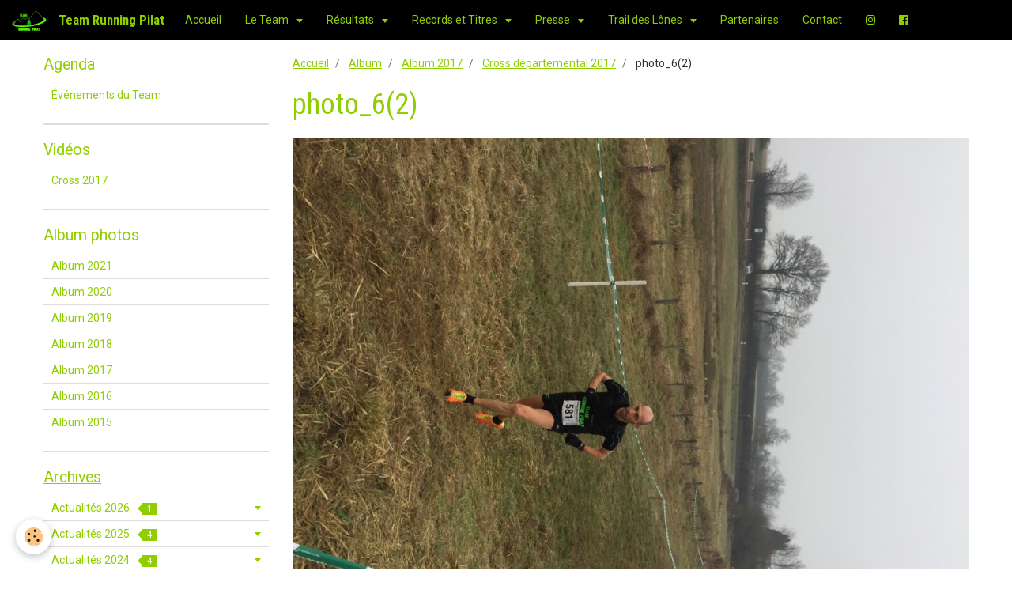

--- FILE ---
content_type: text/html; charset=UTF-8
request_url: http://www.teamrunningpilat.fr/album-photos/album-2017/cross-departemental-2017/photo-6-2.html
body_size: 79063
content:
<!DOCTYPE html>
<html lang="fr">
    <head>
        <title>photo_6(2)</title>
        <!-- smart / basic -->
<meta http-equiv="Content-Type" content="text/html; charset=utf-8">
<!--[if IE]>
<meta http-equiv="X-UA-Compatible" content="IE=edge">
<![endif]-->
<meta name="viewport" content="width=device-width, initial-scale=1, maximum-scale=1.0, user-scalable=no">
<meta name="msapplication-tap-highlight" content="no">
  <link rel="image_src" href="http://www.teamrunningpilat.fr/medias/album/photo-6-2.jpg" />
  <meta property="og:image" content="http://www.teamrunningpilat.fr/medias/album/photo-6-2.jpg" />
  <link rel="canonical" href="http://www.teamrunningpilat.fr/album-photos/album-2017/cross-departemental-2017/photo-6-2.html">
<meta name="google-site-verification" content="2g5s1OmwR0Wc6ouJvfJxKRC6mUbQr581EvcudGIEkDU">
<meta name="generator" content="e-monsite (e-monsite.com)">







        <meta name="theme-color" content="#000000">
        <meta name="msapplication-navbutton-color" content="#000000">
        <meta name="apple-mobile-web-app-capable" content="yes">
        <meta name="apple-mobile-web-app-status-bar-style" content="black-translucent">

                
                                    
                                    
                 
                                                                                        
            <link href="https://fonts.googleapis.com/css?family=Roboto:300,400,700%7CRoboto%20Condensed:300,400,700&display=swap" rel="stylesheet">
        
        <link href="https://maxcdn.bootstrapcdn.com/font-awesome/4.7.0/css/font-awesome.min.css" rel="stylesheet">

        <link href="//www.teamrunningpilat.fr/themes/combined.css?v=6_1646067808_72" rel="stylesheet">

        <!-- EMS FRAMEWORK -->
        <script src="//www.teamrunningpilat.fr/medias/static/themes/ems_framework/js/jquery.min.js"></script>
        <!-- HTML5 shim and Respond.js for IE8 support of HTML5 elements and media queries -->
        <!--[if lt IE 9]>
        <script src="//www.teamrunningpilat.fr/medias/static/themes/ems_framework/js/html5shiv.min.js"></script>
        <script src="//www.teamrunningpilat.fr/medias/static/themes/ems_framework/js/respond.min.js"></script>
        <![endif]-->
        <script src="//www.teamrunningpilat.fr/medias/static/themes/ems_framework/js/ems-framework.min.js?v=757"></script>
        <script src="http://www.teamrunningpilat.fr/themes/content.js?v=6_1646067808_72&lang=fr"></script>

            <script src="//www.teamrunningpilat.fr/medias/static/js/rgpd-cookies/jquery.rgpd-cookies.js?v=757"></script>
    <script>
                                    $(document).ready(function() {
            $.RGPDCookies({
                theme: 'ems_framework',
                site: 'www.teamrunningpilat.fr',
                privacy_policy_link: '/about/privacypolicy/',
                cookies: [{"id":null,"favicon_url":"https:\/\/ssl.gstatic.com\/analytics\/20210414-01\/app\/static\/analytics_standard_icon.png","enabled":true,"model":"google_analytics","title":"Google Analytics","short_description":"Permet d'analyser les statistiques de consultation de notre site","long_description":"Indispensable pour piloter notre site internet, il permet de mesurer des indicateurs comme l\u2019affluence, les produits les plus consult\u00e9s, ou encore la r\u00e9partition g\u00e9ographique des visiteurs.","privacy_policy_url":"https:\/\/support.google.com\/analytics\/answer\/6004245?hl=fr","slug":"google-analytics"},{"id":null,"favicon_url":"","enabled":true,"model":"addthis","title":"AddThis","short_description":"Partage social","long_description":"Nous utilisons cet outil afin de vous proposer des liens de partage vers des plateformes tiers comme Twitter, Facebook, etc.","privacy_policy_url":"https:\/\/www.oracle.com\/legal\/privacy\/addthis-privacy-policy.html","slug":"addthis"}],
                modal_title: 'Gestion\u0020des\u0020cookies',
                modal_description: 'd\u00E9pose\u0020des\u0020cookies\u0020pour\u0020am\u00E9liorer\u0020votre\u0020exp\u00E9rience\u0020de\u0020navigation,\nmesurer\u0020l\u0027audience\u0020du\u0020site\u0020internet,\u0020afficher\u0020des\u0020publicit\u00E9s\u0020personnalis\u00E9es,\nr\u00E9aliser\u0020des\u0020campagnes\u0020cibl\u00E9es\u0020et\u0020personnaliser\u0020l\u0027interface\u0020du\u0020site.',
                privacy_policy_label: 'Consulter\u0020la\u0020politique\u0020de\u0020confidentialit\u00E9',
                check_all_label: 'Tout\u0020cocher',
                refuse_button: 'Refuser',
                settings_button: 'Param\u00E9trer',
                accept_button: 'Accepter',
                callback: function() {
                    // website google analytics case (with gtag), consent "on the fly"
                    if ('gtag' in window && typeof window.gtag === 'function') {
                        if (window.jsCookie.get('rgpd-cookie-google-analytics') === undefined
                            || window.jsCookie.get('rgpd-cookie-google-analytics') === '0') {
                            gtag('consent', 'update', {
                                'ad_storage': 'denied',
                                'analytics_storage': 'denied'
                            });
                        } else {
                            gtag('consent', 'update', {
                                'ad_storage': 'granted',
                                'analytics_storage': 'granted'
                            });
                        }
                    }
                }
            });
        });
    </script>

        <script async src="https://www.googletagmanager.com/gtag/js?id=G-4VN4372P6E"></script>
<script>
    window.dataLayer = window.dataLayer || [];
    function gtag(){dataLayer.push(arguments);}
    
    gtag('consent', 'default', {
        'ad_storage': 'denied',
        'analytics_storage': 'denied'
    });
    
    gtag('js', new Date());
    gtag('config', 'G-4VN4372P6E');
</script>

                <script type="application/ld+json">
    {
        "@context" : "https://schema.org/",
        "@type" : "WebSite",
        "name" : "Team Running Pilat",
        "url" : "http://www.teamrunningpilat.fr/"
    }
</script>
            </head>
    <body id="album-photos_run_album-2017_cross-departemental-2017_photo-6-2" class="default">
        

        
        <!-- NAV -->
        <nav class="navbar navbar-top">
            <div class="container">
                <div class="navbar-header">
                                        <button data-toggle="collapse" data-target="#navbar" class="btn btn-link navbar-toggle">
                		<i class="fa fa-bars"></i>
					</button>
                                                            <a class="brand" href="http://www.teamrunningpilat.fr/">
                                                <img src="http://www.teamrunningpilat.fr/medias/site/logos/team-running-pilat.jpg" alt="Team Running Pilat" class="visible-desktop">
                                                                        <span>Team Running Pilat</span>
                                            </a>
                                    </div>
                                <div id="navbar" class="collapse">
                        <ul class="nav navbar-nav">
                    <li>
                <a href="http://www.teamrunningpilat.fr/">
                                        Accueil
                </a>
                            </li>
                    <li class="subnav">
                <a href="http://www.teamrunningpilat.fr/pages/le-team/" class="subnav-toggle" data-toggle="subnav">
                                        Le Team
                </a>
                                    <ul class="nav subnav-menu">
                                                    <li>
                                <a href="http://www.teamrunningpilat.fr/pages/le-team/pres.html">
                                    Présentation
                                </a>
                                                            </li>
                                                    <li>
                                <a href="http://www.teamrunningpilat.fr/pages/le-team/entrainement.html">
                                    Entraînement
                                </a>
                                                            </li>
                                            </ul>
                            </li>
                    <li class="subnav">
                <a href="http://www.teamrunningpilat.fr/pages/resultats/" class="subnav-toggle" data-toggle="subnav">
                                        Résultats
                </a>
                                    <ul class="nav subnav-menu">
                                                    <li>
                                <a href="http://www.teamrunningpilat.fr/pages/resultats/podiums-2026.html">
                                    Podiums 2026
                                </a>
                                                            </li>
                                                    <li>
                                <a href="http://www.teamrunningpilat.fr/pages/resultats/podiums-2024.html">
                                    Podiums 2024
                                </a>
                                                            </li>
                                                    <li>
                                <a href="http://www.teamrunningpilat.fr/pages/resultats/podiums-2024-1739708582.html">
                                    Podiums 2025
                                </a>
                                                            </li>
                                                    <li>
                                <a href="http://www.teamrunningpilat.fr/pages/resultats/podiums-2023.html">
                                    Podiums 2023
                                </a>
                                                            </li>
                                                    <li>
                                <a href="http://www.teamrunningpilat.fr/pages/resultats/podiums-2021.html">
                                    Podiums 2021
                                </a>
                                                            </li>
                                                    <li>
                                <a href="http://www.teamrunningpilat.fr/pages/resultats/podiums-2021-1.html">
                                    Podiums 2022
                                </a>
                                                            </li>
                                                    <li>
                                <a href="http://www.teamrunningpilat.fr/pages/resultats/podiums-2020.html">
                                    Podiums 2020
                                </a>
                                                            </li>
                                                    <li>
                                <a href="http://www.teamrunningpilat.fr/pages/resultats/podiums-2018.html">
                                    Podiums 2018
                                </a>
                                                            </li>
                                                    <li>
                                <a href="http://www.teamrunningpilat.fr/pages/resultats/podiums-2017.html">
                                    Podiums 2017
                                </a>
                                                            </li>
                                                    <li>
                                <a href="http://www.teamrunningpilat.fr/pages/resultats/podiums-2019.html">
                                    Podiums 2019
                                </a>
                                                            </li>
                                                    <li>
                                <a href="http://www.teamrunningpilat.fr/pages/resultats/podiums-2016.html">
                                    Podiums 2016
                                </a>
                                                            </li>
                                                    <li>
                                <a href="http://www.teamrunningpilat.fr/pages/resultats/podiums-2015.html">
                                    Podiums 2015
                                </a>
                                                            </li>
                                                    <li>
                                <a href="http://www.teamrunningpilat.fr/pages/resultats/podiums-2014.html">
                                    Podiums 2014
                                </a>
                                                            </li>
                                            </ul>
                            </li>
                    <li class="subnav">
                <a href="http://www.teamrunningpilat.fr/pages/records/" class="subnav-toggle" data-toggle="subnav">
                                        Records et Titres
                </a>
                                    <ul class="nav subnav-menu">
                                                    <li>
                                <a href="http://www.teamrunningpilat.fr/pages/records/records-du-team.html">
                                    Records du Team
                                </a>
                                                            </li>
                                            </ul>
                            </li>
                    <li class="subnav">
                <a href="http://www.teamrunningpilat.fr/pages/presse/" class="subnav-toggle" data-toggle="subnav">
                                        Presse
                </a>
                                    <ul class="nav subnav-menu">
                                                    <li class="subnav">
                                <a href="http://www.teamrunningpilat.fr/pages/presse/cat-2021/" class="subnav-toggle" data-toggle="subnav">
                                    2021
                                </a>
                                                                    <ul class="nav subnav-menu">
                                                                                    <li>
                                                <a href="http://www.teamrunningpilat.fr/pages/presse/cat-2021/octobre-2021.html">Octobre 2021</a>
                                            </li>
                                                                                    <li>
                                                <a href="http://www.teamrunningpilat.fr/pages/presse/cat-2021/juin-2021.html">Juin 2021</a>
                                            </li>
                                                                            </ul>
                                                            </li>
                                                    <li class="subnav">
                                <a href="http://www.teamrunningpilat.fr/pages/presse/cat-2020/" class="subnav-toggle" data-toggle="subnav">
                                    2020
                                </a>
                                                                    <ul class="nav subnav-menu">
                                                                                    <li>
                                                <a href="http://www.teamrunningpilat.fr/pages/presse/cat-2020/octobre-2020.html">Octobre 2020</a>
                                            </li>
                                                                                    <li>
                                                <a href="http://www.teamrunningpilat.fr/pages/presse/cat-2020/septembre-2020.html">Septembre 2020</a>
                                            </li>
                                                                                    <li>
                                                <a href="http://www.teamrunningpilat.fr/pages/presse/cat-2020/juillet-2020.html">Juillet 2020</a>
                                            </li>
                                                                                    <li>
                                                <a href="http://www.teamrunningpilat.fr/pages/presse/cat-2020/fevrier-2020.html">Février 2020</a>
                                            </li>
                                                                            </ul>
                                                            </li>
                                                    <li class="subnav">
                                <a href="http://www.teamrunningpilat.fr/pages/presse/cat-2019/" class="subnav-toggle" data-toggle="subnav">
                                    2019
                                </a>
                                                                    <ul class="nav subnav-menu">
                                                                                    <li>
                                                <a href="http://www.teamrunningpilat.fr/pages/presse/cat-2019/janvier-2019.html">Janvier 2019</a>
                                            </li>
                                                                                    <li>
                                                <a href="http://www.teamrunningpilat.fr/pages/presse/cat-2019/mars-2019.html">Mars 2019</a>
                                            </li>
                                                                                    <li>
                                                <a href="http://www.teamrunningpilat.fr/pages/presse/cat-2019/avril-2019.html">Avril 2019</a>
                                            </li>
                                                                                    <li>
                                                <a href="http://www.teamrunningpilat.fr/pages/presse/cat-2019/mai-2019.html">Mai 2019</a>
                                            </li>
                                                                                    <li>
                                                <a href="http://www.teamrunningpilat.fr/pages/presse/cat-2019/juin-2019.html">Juin 2019</a>
                                            </li>
                                                                                    <li>
                                                <a href="http://www.teamrunningpilat.fr/pages/presse/cat-2019/juillet-2019.html">Juillet 2019</a>
                                            </li>
                                                                                    <li>
                                                <a href="http://www.teamrunningpilat.fr/pages/presse/cat-2019/aout-2019.html">Août 2019</a>
                                            </li>
                                                                                    <li>
                                                <a href="http://www.teamrunningpilat.fr/pages/presse/cat-2019/septembre-2019.html">Septembre 2019</a>
                                            </li>
                                                                                    <li>
                                                <a href="http://www.teamrunningpilat.fr/pages/presse/cat-2019/octobre-2019.html">Octobre 2019</a>
                                            </li>
                                                                                    <li>
                                                <a href="http://www.teamrunningpilat.fr/pages/presse/cat-2019/novembre-2019.html">Novembre 2019</a>
                                            </li>
                                                                                    <li>
                                                <a href="http://www.teamrunningpilat.fr/pages/presse/cat-2019/decembre-2019.html">Décembre 2019</a>
                                            </li>
                                                                            </ul>
                                                            </li>
                                                    <li class="subnav">
                                <a href="http://www.teamrunningpilat.fr/pages/presse/cat-2018/" class="subnav-toggle" data-toggle="subnav">
                                    2018
                                </a>
                                                                    <ul class="nav subnav-menu">
                                                                                    <li>
                                                <a href="http://www.teamrunningpilat.fr/pages/presse/cat-2018/janvier-2018.html">Janvier 2018</a>
                                            </li>
                                                                                    <li>
                                                <a href="http://www.teamrunningpilat.fr/pages/presse/cat-2018/fevrier-2018.html">Février 2018</a>
                                            </li>
                                                                                    <li>
                                                <a href="http://www.teamrunningpilat.fr/pages/presse/cat-2018/mars-2018.html">Mars 2018</a>
                                            </li>
                                                                                    <li>
                                                <a href="http://www.teamrunningpilat.fr/pages/presse/cat-2018/avril-2018.html">Avril 2018</a>
                                            </li>
                                                                                    <li>
                                                <a href="http://www.teamrunningpilat.fr/pages/presse/cat-2018/mai-2018.html">Mai 2018</a>
                                            </li>
                                                                                    <li>
                                                <a href="http://www.teamrunningpilat.fr/pages/presse/cat-2018/juin-2018.html">Juin 2018</a>
                                            </li>
                                                                                    <li>
                                                <a href="http://www.teamrunningpilat.fr/pages/presse/cat-2018/aout-2018.html">Août 2018</a>
                                            </li>
                                                                                    <li>
                                                <a href="http://www.teamrunningpilat.fr/pages/presse/cat-2018/septembre-2018.html">Septembre 2018</a>
                                            </li>
                                                                                    <li>
                                                <a href="http://www.teamrunningpilat.fr/pages/presse/cat-2018/octobre-2018.html">Octobre 2018</a>
                                            </li>
                                                                                    <li>
                                                <a href="http://www.teamrunningpilat.fr/pages/presse/cat-2018/novembre-2018.html">Novembre 2018</a>
                                            </li>
                                                                                    <li>
                                                <a href="http://www.teamrunningpilat.fr/pages/presse/cat-2018/decembre-2018.html">Décembre 2018</a>
                                            </li>
                                                                            </ul>
                                                            </li>
                                                    <li class="subnav">
                                <a href="http://www.teamrunningpilat.fr/pages/presse/cat-2017/" class="subnav-toggle" data-toggle="subnav">
                                    2017
                                </a>
                                                                    <ul class="nav subnav-menu">
                                                                                    <li>
                                                <a href="http://www.teamrunningpilat.fr/pages/presse/cat-2017/janvier-2017.html">Janvier 2017</a>
                                            </li>
                                                                                    <li>
                                                <a href="http://www.teamrunningpilat.fr/pages/presse/cat-2017/fevrier-2017.html">Février 2017</a>
                                            </li>
                                                                                    <li>
                                                <a href="http://www.teamrunningpilat.fr/pages/presse/cat-2017/mars-2017.html">Mars 2017</a>
                                            </li>
                                                                                    <li>
                                                <a href="http://www.teamrunningpilat.fr/pages/presse/cat-2017/avril-2017.html">Avril 2017</a>
                                            </li>
                                                                                    <li>
                                                <a href="http://www.teamrunningpilat.fr/pages/presse/cat-2017/mai-2017.html">Mai 2017</a>
                                            </li>
                                                                                    <li>
                                                <a href="http://www.teamrunningpilat.fr/pages/presse/cat-2017/juin-2017.html">Juin 2017</a>
                                            </li>
                                                                                    <li>
                                                <a href="http://www.teamrunningpilat.fr/pages/presse/cat-2017/juillet-2017.html">Juillet 2017</a>
                                            </li>
                                                                                    <li>
                                                <a href="http://www.teamrunningpilat.fr/pages/presse/cat-2017/septembre-2017.html">Septembre 2017</a>
                                            </li>
                                                                                    <li>
                                                <a href="http://www.teamrunningpilat.fr/pages/presse/cat-2017/octobre-2017.html">Octobre 2017</a>
                                            </li>
                                                                                    <li>
                                                <a href="http://www.teamrunningpilat.fr/pages/presse/cat-2017/novembre-2017.html">Novembre 2017</a>
                                            </li>
                                                                                    <li>
                                                <a href="http://www.teamrunningpilat.fr/pages/presse/cat-2017/decembre-2017.html">Décembre 2017</a>
                                            </li>
                                                                            </ul>
                                                            </li>
                                                    <li class="subnav">
                                <a href="http://www.teamrunningpilat.fr/pages/presse/cat-2016/" class="subnav-toggle" data-toggle="subnav">
                                    2016
                                </a>
                                                                    <ul class="nav subnav-menu">
                                                                                    <li>
                                                <a href="http://www.teamrunningpilat.fr/pages/presse/cat-2016/janvier-2016.html">Janvier 2016</a>
                                            </li>
                                                                                    <li>
                                                <a href="http://www.teamrunningpilat.fr/pages/presse/cat-2016/fevrier-2016.html">Février 2016</a>
                                            </li>
                                                                                    <li>
                                                <a href="http://www.teamrunningpilat.fr/pages/presse/cat-2016/mars-2016.html">Mars 2016</a>
                                            </li>
                                                                                    <li>
                                                <a href="http://www.teamrunningpilat.fr/pages/presse/cat-2016/avril-2016.html">Avril 2016</a>
                                            </li>
                                                                                    <li>
                                                <a href="http://www.teamrunningpilat.fr/pages/presse/cat-2016/mai-2016.html">Mai 2016</a>
                                            </li>
                                                                                    <li>
                                                <a href="http://www.teamrunningpilat.fr/pages/presse/cat-2016/juin-2016.html">Juin 2016</a>
                                            </li>
                                                                                    <li>
                                                <a href="http://www.teamrunningpilat.fr/pages/presse/cat-2016/juillet-2016.html">Juillet 2016</a>
                                            </li>
                                                                                    <li>
                                                <a href="http://www.teamrunningpilat.fr/pages/presse/cat-2016/aout-2016.html">Août 2016</a>
                                            </li>
                                                                                    <li>
                                                <a href="http://www.teamrunningpilat.fr/pages/presse/cat-2016/septembre-2016.html">Septembre 2016</a>
                                            </li>
                                                                                    <li>
                                                <a href="http://www.teamrunningpilat.fr/pages/presse/cat-2016/octobre-2016.html">Octobre 2016</a>
                                            </li>
                                                                                    <li>
                                                <a href="http://www.teamrunningpilat.fr/pages/presse/cat-2016/novembre-2016.html">Novembre 2016</a>
                                            </li>
                                                                                    <li>
                                                <a href="http://www.teamrunningpilat.fr/pages/presse/cat-2016/decembre-2016.html">Décembre 2016</a>
                                            </li>
                                                                            </ul>
                                                            </li>
                                                    <li class="subnav">
                                <a href="http://www.teamrunningpilat.fr/pages/presse/cat-2015/" class="subnav-toggle" data-toggle="subnav">
                                    2015
                                </a>
                                                                    <ul class="nav subnav-menu">
                                                                                    <li>
                                                <a href="http://www.teamrunningpilat.fr/pages/presse/cat-2015/decembre-2015.html">Décembre 2015</a>
                                            </li>
                                                                                    <li>
                                                <a href="http://www.teamrunningpilat.fr/pages/presse/cat-2015/novembre-2015.html">Novembre 2015</a>
                                            </li>
                                                                                    <li>
                                                <a href="http://www.teamrunningpilat.fr/pages/presse/cat-2015/octobre-2015.html">Octobre 2015</a>
                                            </li>
                                                                                    <li>
                                                <a href="http://www.teamrunningpilat.fr/pages/presse/cat-2015/septembre-2015.html">Septembre 2015</a>
                                            </li>
                                                                                    <li>
                                                <a href="http://www.teamrunningpilat.fr/pages/presse/cat-2015/aout-2015.html">Août 2015</a>
                                            </li>
                                                                                    <li>
                                                <a href="http://www.teamrunningpilat.fr/pages/presse/cat-2015/juillet-2015.html">Juillet 2015</a>
                                            </li>
                                                                                    <li>
                                                <a href="http://www.teamrunningpilat.fr/pages/presse/cat-2015/juin-2015.html">Juin 2015</a>
                                            </li>
                                                                                    <li>
                                                <a href="http://www.teamrunningpilat.fr/pages/presse/cat-2015/mai-2015.html">Mai 2015</a>
                                            </li>
                                                                                    <li>
                                                <a href="http://www.teamrunningpilat.fr/pages/presse/cat-2015/avril-2015.html">Avril 2015</a>
                                            </li>
                                                                                    <li>
                                                <a href="http://www.teamrunningpilat.fr/pages/presse/cat-2015/mars-2015.html">Mars 2015</a>
                                            </li>
                                                                                    <li>
                                                <a href="http://www.teamrunningpilat.fr/pages/presse/cat-2015/fevrier-2015.html">Février 2015</a>
                                            </li>
                                                                                    <li>
                                                <a href="http://www.teamrunningpilat.fr/pages/presse/cat-2015/janvier-2015.html">Janvier 2015</a>
                                            </li>
                                                                            </ul>
                                                            </li>
                                                    <li class="subnav">
                                <a href="http://www.teamrunningpilat.fr/pages/presse/cat-2014/" class="subnav-toggle" data-toggle="subnav">
                                    2014
                                </a>
                                                                    <ul class="nav subnav-menu">
                                                                                    <li>
                                                <a href="http://www.teamrunningpilat.fr/pages/presse/cat-2014/decembre-2014.html">Décembre 2014</a>
                                            </li>
                                                                                    <li>
                                                <a href="http://www.teamrunningpilat.fr/pages/presse/cat-2014/novembre-2014.html">Novembre 2014</a>
                                            </li>
                                                                                    <li>
                                                <a href="http://www.teamrunningpilat.fr/pages/presse/cat-2014/octobre-2014.html">Octobre 2014</a>
                                            </li>
                                                                                    <li>
                                                <a href="http://www.teamrunningpilat.fr/pages/presse/cat-2014/septembre-2014.html">Septembre 2014</a>
                                            </li>
                                                                                    <li>
                                                <a href="http://www.teamrunningpilat.fr/pages/presse/cat-2014/aout-2014.html">Août 2014</a>
                                            </li>
                                                                                    <li>
                                                <a href="http://www.teamrunningpilat.fr/pages/presse/cat-2014/articles-presse-2014.html">Juillet 2014</a>
                                            </li>
                                                                                    <li>
                                                <a href="http://www.teamrunningpilat.fr/pages/presse/cat-2014/juin-2014.html">Juin 2014</a>
                                            </li>
                                                                                    <li>
                                                <a href="http://www.teamrunningpilat.fr/pages/presse/cat-2014/mai-2014.html">Mai 2014</a>
                                            </li>
                                                                                    <li>
                                                <a href="http://www.teamrunningpilat.fr/pages/presse/cat-2014/avril-2014.html">Avril 2014</a>
                                            </li>
                                                                                    <li>
                                                <a href="http://www.teamrunningpilat.fr/pages/presse/cat-2014/mars-2014.html">Mars 2014</a>
                                            </li>
                                                                            </ul>
                                                            </li>
                                            </ul>
                            </li>
                    <li class="subnav">
                <a href="http://www.teamrunningpilat.fr/pages/trp-race/" class="subnav-toggle" data-toggle="subnav">
                                        Trail des Lônes
                </a>
                                    <ul class="nav subnav-menu">
                                                    <li>
                                <a href="http://www.teamrunningpilat.fr/pages/trp-race/presentation.html">
                                    Présentation
                                </a>
                                                            </li>
                                                    <li>
                                <a href="http://www.teamrunningpilat.fr/pages/trp-race/inscriptions-apres-ouverture.html">
                                    Inscriptions
                                </a>
                                                            </li>
                                                    <li>
                                <a href="http://www.teamrunningpilat.fr/pages/trp-race/photos.html">
                                    Médias
                                </a>
                                                            </li>
                                                    <li>
                                <a href="http://www.teamrunningpilat.fr/pages/trp-race/parte.html">
                                    Partenaires
                                </a>
                                                            </li>
                                                    <li>
                                <a href="http://www.teamrunningpilat.fr/pages/trp-race/resultats-2018.html">
                                    Résultats
                                </a>
                                                            </li>
                                            </ul>
                            </li>
                    <li>
                <a href="http://www.teamrunningpilat.fr/pages/partenaires/">
                                        Partenaires
                </a>
                            </li>
                    <li>
                <a href="http://www.teamrunningpilat.fr/contact">
                                        Contact
                </a>
                            </li>
                    <li>
                <a href="https://instagram.com/teamrunningpilat?igshid=OGQ5ZDc2ODk2ZA=="onclick="window.open(this.href);return false;">
                                                                                                                    <i class="fa fa-instagram"></i>
                                        
                </a>
                            </li>
                    <li>
                <a href="https://www.facebook.com/running.pilat.5/"onclick="window.open(this.href);return false;">
                                                                                                                    <i class="fa fa-facebook-official"></i>
                                        
                </a>
                            </li>
                    <li>
                <a href="http://www.teamrunningpilat.fr/pages/archives/actualites-2026">
                                        Actualités 2026
                </a>
                            </li>
            </ul>

                </div>
                
                            </div>
        </nav>
        
        <!-- WRAPPER -->
                                                                <div id="wrapper" class="container">
            <!-- MAIN -->
            <div id="main">
                                       <ol class="breadcrumb">
                  <li>
            <a href="http://www.teamrunningpilat.fr/">Accueil</a>
        </li>
                        <li>
            <a href="http://www.teamrunningpilat.fr/album-photos/">Album</a>
        </li>
                        <li>
            <a href="http://www.teamrunningpilat.fr/album-photos/album-2017/">Album 2017</a>
        </li>
                        <li>
            <a href="http://www.teamrunningpilat.fr/album-photos/album-2017/cross-departemental-2017/">Cross départemental 2017</a>
        </li>
                        <li class="active">
            photo_6(2)
         </li>
            </ol>
                                
                                                                    
                                <div class="view view-album" id="view-item" data-category="cross-departemental-2017" data-id-album="587c6bad1dfd5bd1198f55c1">
    <h1 class="view-title">photo_6(2)</h1>
    
    

    <p class="text-center">
        <img src="http://www.teamrunningpilat.fr/medias/album/photo-6-2.jpg" alt="photo_6(2)">
    </p>

    <ul class="category-navigation">
        <li>
                            <a href="http://www.teamrunningpilat.fr/album-photos/album-2017/cross-departemental-2017/photo-6-1.html" class="btn btn-default">
                    <i class="fa fa-angle-left fa-lg"></i>
                    <img src="http://www.teamrunningpilat.fr/medias/album/photo-6-1.jpg?fx=c_80_80" width="80" alt="">
                </a>
                    </li>

        <li>
            <a href="http://www.teamrunningpilat.fr/album-photos/album-2017/cross-departemental-2017/" class="btn btn-small btn-default">Retour</a>
        </li>

        <li>
                            <a href="http://www.teamrunningpilat.fr/album-photos/album-2017/cross-departemental-2017/photo-6-3.html" class="btn btn-default">
                    <img src="http://www.teamrunningpilat.fr/medias/album/photo-6-3.jpg?fx=c_80_80" width="80" alt="">
                    <i class="fa fa-angle-right fa-lg"></i>
                </a>
                    </li>
    </ul>

    

</div>

            </div>
            <!-- //MAIN -->

                        <!-- SIDEBAR -->
            <div id="sidebar">
                <div id="sidebar-wrapper">
                    
                                                                                                                                                                                                        <div class="widget" data-id="widget_event_categories">
                                    
<div class="widget-title">
    
        <span>
            Agenda
        </span>  

        
</div>

                                                                        <div id="widget1" class="widget-content" data-role="widget-content">
                                        <ul class="nav nav-list" data-addon="agenda">
                        <li data-category="evenements-organises-par-l-association">
                <a href="http://www.teamrunningpilat.fr/agenda/evenements-organises-par-l-association/">Événements du Team</a>
            </li>
            </ul>

                                    </div>
                                                                    </div>
                                                                                                                                                                                                                                                                                                                                                                <div class="widget" data-id="widget_videos_categories">
                                    
<div class="widget-title">
    
        <span>
            Vidéos
        </span>  

        
</div>

                                                                        <div id="widget2" class="widget-content" data-role="widget-content">
                                        <ul class="nav nav-list" data-addon="videos">
                    <li data-category="cross-pre-regionaux-2017">
            <a href="http://www.teamrunningpilat.fr/videos/cross-pre-regionaux-2017/">Cross 2017</a>
        </li>
            </ul>
                                    </div>
                                                                    </div>
                                                                                                                                                                                                                                                                                                    <div class="widget" data-id="widget_image_categories">
                                    
<div class="widget-title">
    
        <span>
            Album photos
        </span>  

        
</div>

                                                                        <div id="widget3" class="widget-content" data-role="widget-content">
                                        <ul class="nav nav-list" data-addon="album">
            <li data-category="album-2021">
        <a href="http://www.teamrunningpilat.fr/album-photos/album-2021/">Album 2021</a>
    </li>
        <li data-category="album-2020">
        <a href="http://www.teamrunningpilat.fr/album-photos/album-2020/">Album 2020</a>
    </li>
        <li data-category="album-2019">
        <a href="http://www.teamrunningpilat.fr/album-photos/album-2019/">Album 2019</a>
    </li>
        <li data-category="album-2018">
        <a href="http://www.teamrunningpilat.fr/album-photos/album-2018/">Album 2018</a>
    </li>
        <li data-category="album-2017">
        <a href="http://www.teamrunningpilat.fr/album-photos/album-2017/">Album 2017</a>
    </li>
        <li data-category="album-2016">
        <a href="http://www.teamrunningpilat.fr/album-photos/album-2016/">Album 2016</a>
    </li>
        <li data-category="album-2015">
        <a href="http://www.teamrunningpilat.fr/album-photos/album-2015/">Album 2015</a>
    </li>
        </ul>

                                    </div>
                                                                    </div>
                                                                                                                                                                                                                                                                                                    <div class="widget" data-id="widget_page_category">
                                    
<div class="widget-title">
    
            <a href="http://www.teamrunningpilat.fr/pages/archives/">
        <span>
            Archives
        </span>  

            </a>
        
</div>

                                                                        <div id="widget4" class="widget-content" data-role="widget-content">
                                                <ul class="nav nav-list" data-addon="pages">
                                <li data-category="actualites-2026" class="subnav">
                <a href="http://www.teamrunningpilat.fr/pages/archives/actualites-2026/" class="subnav-toggle" data-toggle="subnav">
                    Actualités 2026
                                        <span class="badge">1</span>
                                    </a>
                                <ul class="nav subnav-menu">
                                                            <li data-category="actualites-2026">
                        <a href="http://www.teamrunningpilat.fr/pages/archives/actualites-2026/actualites-2026.html">
                            1er trimestre 2026
                                                    </a>
                    </li>
                                    </ul>
                            </li>
                        <li data-category="actualites-2025" class="subnav">
                <a href="http://www.teamrunningpilat.fr/pages/archives/actualites-2025/" class="subnav-toggle" data-toggle="subnav">
                    Actualités 2025
                                        <span class="badge">4</span>
                                    </a>
                                <ul class="nav subnav-menu">
                                                            <li data-category="actualites-2025">
                        <a href="http://www.teamrunningpilat.fr/pages/archives/actualites-2025/4eme-trimestre-2025.html">
                            4ème trimestre 2025
                                                    </a>
                    </li>
                                        <li data-category="actualites-2025">
                        <a href="http://www.teamrunningpilat.fr/pages/archives/actualites-2025/3eme-trimestre-2025.html">
                            3ème trimestre 2025
                                                    </a>
                    </li>
                                        <li data-category="actualites-2025">
                        <a href="http://www.teamrunningpilat.fr/pages/archives/actualites-2025/2eme-trimestre-2025.html">
                            2ème trimestre 2025
                                                    </a>
                    </li>
                                        <li data-category="actualites-2025">
                        <a href="http://www.teamrunningpilat.fr/pages/archives/actualites-2025/archives-2025.html">
                            1er trimestre 2025
                                                    </a>
                    </li>
                                    </ul>
                            </li>
                        <li data-category="actualites-2024" class="subnav">
                <a href="http://www.teamrunningpilat.fr/pages/archives/actualites-2024/" class="subnav-toggle" data-toggle="subnav">
                    Actualités 2024
                                        <span class="badge">4</span>
                                    </a>
                                <ul class="nav subnav-menu">
                                                            <li data-category="actualites-2024">
                        <a href="http://www.teamrunningpilat.fr/pages/archives/actualites-2024/actualites-2024-1718557422.html">
                            2ème trimestre 2024
                                                    </a>
                    </li>
                                        <li data-category="actualites-2024">
                        <a href="http://www.teamrunningpilat.fr/pages/archives/actualites-2024/3eme-trimestre-2024.html">
                            3ème trimestre 2024
                                                    </a>
                    </li>
                                        <li data-category="actualites-2024">
                        <a href="http://www.teamrunningpilat.fr/pages/archives/actualites-2024/4eme-trimestre-2024.html">
                            4ème trimestre 2024
                                                    </a>
                    </li>
                                        <li data-category="actualites-2024">
                        <a href="http://www.teamrunningpilat.fr/pages/archives/actualites-2024/actualites-2024.html">
                            1er trimestre 2024
                                                    </a>
                    </li>
                                    </ul>
                            </li>
                        <li data-category="actualites-2023" class="subnav">
                <a href="http://www.teamrunningpilat.fr/pages/archives/actualites-2023/" class="subnav-toggle" data-toggle="subnav">
                    Actualités 2023
                                        <span class="badge">4</span>
                                    </a>
                                <ul class="nav subnav-menu">
                                                            <li data-category="actualites-2023">
                        <a href="http://www.teamrunningpilat.fr/pages/archives/actualites-2023/4eme-trimestre-2023.html">
                            4ème trimestre 2023
                                                    </a>
                    </li>
                                        <li data-category="actualites-2023">
                        <a href="http://www.teamrunningpilat.fr/pages/archives/actualites-2023/2eme-trimestre-2023.html">
                            2ème trimestre 2023
                                                    </a>
                    </li>
                                        <li data-category="actualites-2023">
                        <a href="http://www.teamrunningpilat.fr/pages/archives/actualites-2023/3eme-trimestre-2023.html">
                            3ème trimestre 2023
                                                    </a>
                    </li>
                                        <li data-category="actualites-2023">
                        <a href="http://www.teamrunningpilat.fr/pages/archives/actualites-2023/1er-trimestre-2023.html">
                            1er trimestre 2023
                                                    </a>
                    </li>
                                    </ul>
                            </li>
                        <li data-category="actualites-2022" class="subnav">
                <a href="http://www.teamrunningpilat.fr/pages/archives/actualites-2022/" class="subnav-toggle" data-toggle="subnav">
                    Actualités 2022
                                        <span class="badge">4</span>
                                    </a>
                                <ul class="nav subnav-menu">
                                                            <li data-category="actualites-2022">
                        <a href="http://www.teamrunningpilat.fr/pages/archives/actualites-2022/actualites-4eme-trimestre-2022.html">
                            Actualités 4ème trimestre 2022
                                                    </a>
                    </li>
                                        <li data-category="actualites-2022">
                        <a href="http://www.teamrunningpilat.fr/pages/archives/actualites-2022/actualites-3eme-trimestre-2022.html">
                            Actualités 3ème trimestre 2022
                                                    </a>
                    </li>
                                        <li data-category="actualites-2022">
                        <a href="http://www.teamrunningpilat.fr/pages/archives/actualites-2022/actualites-2eme-trimestre-2022.html">
                            Actualités 2ème trimestre 2022
                                                    </a>
                    </li>
                                        <li data-category="actualites-2022">
                        <a href="http://www.teamrunningpilat.fr/pages/archives/actualites-2022/actualites-1er-trimestre-2022.html">
                            Actualités 1er trimestre 2022
                                                    </a>
                    </li>
                                    </ul>
                            </li>
                        <li data-category="actualites-2021" class="subnav">
                <a href="http://www.teamrunningpilat.fr/pages/archives/actualites-2021/" class="subnav-toggle" data-toggle="subnav">
                    Actualités 2021
                                        <span class="badge">4</span>
                                    </a>
                                <ul class="nav subnav-menu">
                                                            <li data-category="actualites-2021">
                        <a href="http://www.teamrunningpilat.fr/pages/archives/actualites-2021/actualites-4eme-trimestre-2021.html">
                            Actualités 4ème trimestre 2021
                                                    </a>
                    </li>
                                        <li data-category="actualites-2021">
                        <a href="http://www.teamrunningpilat.fr/pages/archives/actualites-2021/actualites-3eme-trimestre-2021.html">
                            Actualités 3ème trimestre 2021
                                                    </a>
                    </li>
                                        <li data-category="actualites-2021">
                        <a href="http://www.teamrunningpilat.fr/pages/archives/actualites-2021/actualites-2eme-trimestre-2021.html">
                            Actualités 2ème trimestre 2021
                                                    </a>
                    </li>
                                        <li data-category="actualites-2021">
                        <a href="http://www.teamrunningpilat.fr/pages/archives/actualites-2021/actualites-1er-trimestre-2021.html">
                            Actualités 1er trimestre 2021
                                                    </a>
                    </li>
                                    </ul>
                            </li>
                        <li data-category="actualites-2020" class="subnav">
                <a href="http://www.teamrunningpilat.fr/pages/archives/actualites-2020/" class="subnav-toggle" data-toggle="subnav">
                    Actualités 2020
                                        <span class="badge">4</span>
                                    </a>
                                <ul class="nav subnav-menu">
                                                            <li data-category="actualites-2020">
                        <a href="http://www.teamrunningpilat.fr/pages/archives/actualites-2020/actualites-4eme-trimestre-2020.html">
                            Actualités 4ème trimestre 2020
                                                    </a>
                    </li>
                                        <li data-category="actualites-2020">
                        <a href="http://www.teamrunningpilat.fr/pages/archives/actualites-2020/actualites-3eme-trimestre.html">
                            Actualités 3ème trimestre 2020
                                                    </a>
                    </li>
                                        <li data-category="actualites-2020">
                        <a href="http://www.teamrunningpilat.fr/pages/archives/actualites-2020/actualites-2eme-trimestre.html">
                            Actualités 2ème trimestre 2020
                                                    </a>
                    </li>
                                        <li data-category="actualites-2020">
                        <a href="http://www.teamrunningpilat.fr/pages/archives/actualites-2020/actualites-1er-trimestre-2020.html">
                            Actualités 1er trimestre 2020
                                                    </a>
                    </li>
                                    </ul>
                            </li>
                        <li data-category="actualites-2019" class="subnav">
                <a href="http://www.teamrunningpilat.fr/pages/archives/actualites-2019/" class="subnav-toggle" data-toggle="subnav">
                    Actualités 2019
                                        <span class="badge">4</span>
                                    </a>
                                <ul class="nav subnav-menu">
                                                            <li data-category="actualites-2019">
                        <a href="http://www.teamrunningpilat.fr/pages/archives/actualites-2019/actualites-4eme-trimestre-2019.html">
                            Actualités 4ème trimestre 2019
                                                    </a>
                    </li>
                                        <li data-category="actualites-2019">
                        <a href="http://www.teamrunningpilat.fr/pages/archives/actualites-2019/actualites-3eme-trimestre-2019.html">
                            Actualités 3ème trimestre 2019
                                                    </a>
                    </li>
                                        <li data-category="actualites-2019">
                        <a href="http://www.teamrunningpilat.fr/pages/archives/actualites-2019/actualites-2eme-trimestre-2019.html">
                            Actualités 2ème trimestre 2019
                                                    </a>
                    </li>
                                        <li data-category="actualites-2019">
                        <a href="http://www.teamrunningpilat.fr/pages/archives/actualites-2019/actualites-1er-trimestre-2019.html">
                            Actualités 1er trimestre 2019
                                                    </a>
                    </li>
                                    </ul>
                            </li>
                        <li data-category="actualites-2018" class="subnav">
                <a href="http://www.teamrunningpilat.fr/pages/archives/actualites-2018/" class="subnav-toggle" data-toggle="subnav">
                    Actualités 2018
                                        <span class="badge">4</span>
                                    </a>
                                <ul class="nav subnav-menu">
                                                            <li data-category="actualites-2018">
                        <a href="http://www.teamrunningpilat.fr/pages/archives/actualites-2018/actualites-4eme-trimestre-2018.html">
                            Actualités 4ème trimestre 2018
                                                    </a>
                    </li>
                                        <li data-category="actualites-2018">
                        <a href="http://www.teamrunningpilat.fr/pages/archives/actualites-2018/actualites-3eme-trimestre-2018.html">
                            Actualités 3ème trimestre 2018
                                                    </a>
                    </li>
                                        <li data-category="actualites-2018">
                        <a href="http://www.teamrunningpilat.fr/pages/archives/actualites-2018/actualites-2eme-trimestre-2018.html">
                            Actualités 2ème trimestre 2018
                                                    </a>
                    </li>
                                        <li data-category="actualites-2018">
                        <a href="http://www.teamrunningpilat.fr/pages/archives/actualites-2018/actualites-1er-trimestre-2018.html">
                            Actualités 1er trimestre 2018
                                                    </a>
                    </li>
                                    </ul>
                            </li>
                        <li data-category="actualites-2017" class="subnav">
                <a href="http://www.teamrunningpilat.fr/pages/archives/actualites-2017/" class="subnav-toggle" data-toggle="subnav">
                    Actualités 2017
                                        <span class="badge">4</span>
                                    </a>
                                <ul class="nav subnav-menu">
                                                            <li data-category="actualites-2017">
                        <a href="http://www.teamrunningpilat.fr/pages/archives/actualites-2017/actualites-4eme-trimestre-2017.html">
                            Actualités 4ème trimestre 2017
                                                    </a>
                    </li>
                                        <li data-category="actualites-2017">
                        <a href="http://www.teamrunningpilat.fr/pages/archives/actualites-2017/actualites-3eme-trimestre-2017.html">
                            Actualités 3ème trimestre 2017
                                                    </a>
                    </li>
                                        <li data-category="actualites-2017">
                        <a href="http://www.teamrunningpilat.fr/pages/archives/actualites-2017/actualites-2eme-trimestre-2017.html">
                            Actualités 2ème trimestre 2017
                                                    </a>
                    </li>
                                        <li data-category="actualites-2017">
                        <a href="http://www.teamrunningpilat.fr/pages/archives/actualites-2017/actualites-1er-trimestre-2017.html">
                            Actualités 1er trimestre 2017
                                                    </a>
                    </li>
                                    </ul>
                            </li>
                        <li data-category="archives" class="subnav">
                <a href="http://www.teamrunningpilat.fr/pages/archives/archives/" class="subnav-toggle" data-toggle="subnav">
                    Actualités 2016
                                        <span class="badge">4</span>
                                    </a>
                                <ul class="nav subnav-menu">
                                                            <li data-category="archives">
                        <a href="http://www.teamrunningpilat.fr/pages/archives/archives/actualites-4eme-trimestre-2016.html">
                            Actualités 4ème trimestre 2016
                                                    </a>
                    </li>
                                        <li data-category="archives">
                        <a href="http://www.teamrunningpilat.fr/pages/archives/archives/actualites-3eme-trimestre-2016.html">
                            Actualités 3ème trimestre 2016
                                                    </a>
                    </li>
                                        <li data-category="archives">
                        <a href="http://www.teamrunningpilat.fr/pages/archives/archives/actualites-2nd-trimestre-2016.html">
                            Actualités 2nd trimestre 2016
                                                    </a>
                    </li>
                                        <li data-category="archives">
                        <a href="http://www.teamrunningpilat.fr/pages/archives/archives/actualites-1er-trimestre-2016.html">
                            Actualités 1er trimestre 2016
                                                    </a>
                    </li>
                                    </ul>
                            </li>
                        <li data-category="actualites-2015" class="subnav">
                <a href="http://www.teamrunningpilat.fr/pages/archives/actualites-2015/" class="subnav-toggle" data-toggle="subnav">
                    Actualités 2015
                                        <span class="badge">2</span>
                                    </a>
                                <ul class="nav subnav-menu">
                                                            <li data-category="actualites-2015">
                        <a href="http://www.teamrunningpilat.fr/pages/archives/actualites-2015/actualites-second-semestre-2015.html">
                            Actualités fin 2015
                                                    </a>
                    </li>
                                        <li data-category="actualites-2015">
                        <a href="http://www.teamrunningpilat.fr/pages/archives/actualites-2015/actualites-2015.html">
                            Actualités début 2015
                                                    </a>
                    </li>
                                    </ul>
                            </li>
                        <li data-category="actualites-2014" class="subnav">
                <a href="http://www.teamrunningpilat.fr/pages/archives/actualites-2014/" class="subnav-toggle" data-toggle="subnav">
                    Actualités 2014
                                        <span class="badge">1</span>
                                    </a>
                                <ul class="nav subnav-menu">
                                                            <li data-category="actualites-2014">
                        <a href="http://www.teamrunningpilat.fr/pages/archives/actualites-2014/archives-actualites.html">
                            Actualités 2014
                                                    </a>
                    </li>
                                    </ul>
                            </li>
                          
            </ul>
    

                                    </div>
                                                                    </div>
                                                                                                                                                                                                                                                                                                    <div class="widget" data-id="widget_stats">
                                    
<div class="widget-title">
    
        <span>
            Statistiques
        </span>  

        
</div>

                                                                        <div id="widget5" class="widget-content" data-role="widget-content">
                                        <div class="stats">
   
      <p class="media-heading">Total</p>
   <p><strong>255239</strong> visiteurs - <strong>813388</strong> pages vues</p>
   
   </div>
                                    </div>
                                                                    </div>
                                                                                                                                                                                                                                                                                                    <div class="widget" data-id="widget_button">
                                                                                                            <div id="widget6" class="widget-content" data-role="widget-content">
                                        

    <a href="" class="btn btn- btn- "></a>

                                    </div>
                                                                    </div>
                                                                                                                                                                                                                                                                                                                                <div class="widget" data-id="widget_instagram">
                                                                        <div id="widget7"
                                         class="widget-content"
                                         data-role="widget-content">
                                            <p>error_not_connected</p>

                                    </div>
                                </div>
                                                                                                                                                                                                                                                                                <div class="widget" data-id="widget_page_category">
                                    
<div class="widget-title">
    
            <a href="http://www.teamrunningpilat.fr/pages/archives/actualites-2024/">
        <span>
            Actualités 2024
        </span>  

            </a>
        
</div>

                                                                        <div id="widget8" class="widget-content" data-role="widget-content">
                                                <ul class="nav nav-list" data-addon="pages">
              
                                <li data-category="actualites-2024">
                <a href="http://www.teamrunningpilat.fr/pages/archives/actualites-2024/actualites-2024-1718557422.html">
                    2ème trimestre 2024
                                    </a>
            </li>
                        <li data-category="actualites-2024">
                <a href="http://www.teamrunningpilat.fr/pages/archives/actualites-2024/3eme-trimestre-2024.html">
                    3ème trimestre 2024
                                    </a>
            </li>
                        <li data-category="actualites-2024">
                <a href="http://www.teamrunningpilat.fr/pages/archives/actualites-2024/4eme-trimestre-2024.html">
                    4ème trimestre 2024
                                    </a>
            </li>
                        <li data-category="actualites-2024">
                <a href="http://www.teamrunningpilat.fr/pages/archives/actualites-2024/actualites-2024.html">
                    1er trimestre 2024
                                    </a>
            </li>
                        </ul>
    

                                    </div>
                                                                    </div>
                                                                                                                                                                                                                                                                                                    <div class="widget" data-id="widget_page_category">
                                    
<div class="widget-title">
    
            <a href="http://www.teamrunningpilat.fr/pages/archives/actualites-2025/">
        <span>
            Actualités 2025
        </span>  

            </a>
        
</div>

                                                                        <div id="widget9" class="widget-content" data-role="widget-content">
                                                <ul class="nav nav-list" data-addon="pages">
              
                                <li data-category="actualites-2025">
                <a href="http://www.teamrunningpilat.fr/pages/archives/actualites-2025/4eme-trimestre-2025.html">
                    4ème trimestre 2025
                                    </a>
            </li>
                        <li data-category="actualites-2025">
                <a href="http://www.teamrunningpilat.fr/pages/archives/actualites-2025/3eme-trimestre-2025.html">
                    3ème trimestre 2025
                                    </a>
            </li>
                        <li data-category="actualites-2025">
                <a href="http://www.teamrunningpilat.fr/pages/archives/actualites-2025/2eme-trimestre-2025.html">
                    2ème trimestre 2025
                                    </a>
            </li>
                        <li data-category="actualites-2025">
                <a href="http://www.teamrunningpilat.fr/pages/archives/actualites-2025/archives-2025.html">
                    1er trimestre 2025
                                    </a>
            </li>
                        </ul>
    

                                    </div>
                                                                    </div>
                                                                                                                                                    </div>
            </div>
            <!-- //SIDEBAR -->
                    </div>
        <!-- //WRAPPER -->

        
        
        <script src="//www.teamrunningpilat.fr/medias/static/themes/ems_framework/js/jquery.mobile.custom.min.js"></script>
        <script src="//www.teamrunningpilat.fr/medias/static/themes/ems_framework/js/jquery.zoom.min.js"></script>
        <script src="http://www.teamrunningpilat.fr/themes/custom.js?v=6_1646067808_72"></script>
                    

 
    
						 	 




    </body>
</html>
